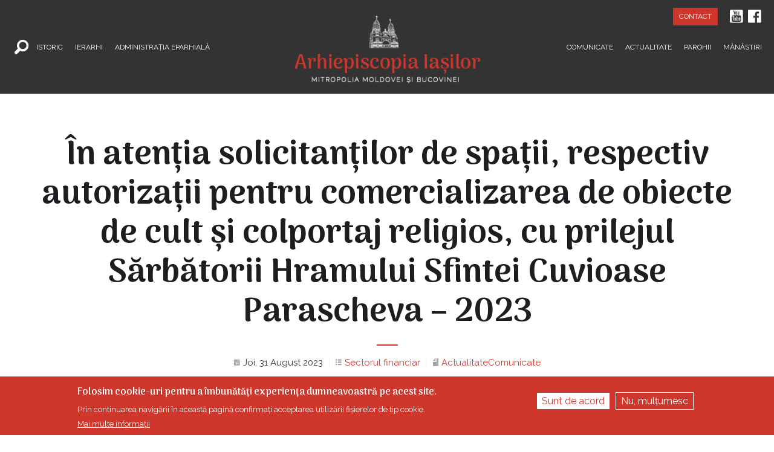

--- FILE ---
content_type: text/html; charset=utf-8
request_url: https://mmb.ro/atentia-solicitantilor-de-spatii-respectiv-autorizatii-pentru-comercializarea-de-obiecte-de-cult-si
body_size: 11096
content:
<!DOCTYPE html>
<!-- Sorry no IE7 support! -->
<!-- @see http://foundation.zurb.com/docs/index.html#basicHTMLMarkup -->

<!--[if IE 8]><html class="no-js lt-ie9" lang="ro" dir="ltr"> <![endif]-->
<!--[if gt IE 8]><!--> <html class="no-js" lang="ro" dir="ltr"> <!--<![endif]-->
<head>
  <!--[if IE]><![endif]-->
<meta charset="utf-8" />
<meta name="viewport" content="width=device-width, initial-scale=1.0" />
<meta http-equiv="ImageToolbar" content="false" />
<meta name="keywords" content="Hramul Sfintei Cuvioase Parascheva" />
<meta name="generator" content="Drupal 7 (https://www.drupal.org)" />
<link rel="canonical" href="https://mmb.ro/atentia-solicitantilor-de-spatii-respectiv-autorizatii-pentru-comercializarea-de-obiecte-de-cult-si" />
<link rel="shortlink" href="https://mmb.ro/node/6084" />
<link rel="shortcut icon" href="https://mmb.ro/sites/default/files/favicon_1.png" />
			
  <title>În atenţia solicitanţilor de spaţii, respectiv autorizaţii pentru comercializarea de obiecte de cult și colportaj religios, cu prilejul Sărbătorii Hramului Sfintei Cuvioase Parascheva – 2023 | Mitropolia Moldovei și Bucovinei - Arhiepiscopia Iașilor</title>
	
<!-- Google tag (gtag.js) -->
<script async src="https://www.googletagmanager.com/gtag/js?id=G-PS23QQJP0X"></script>
<script>
  window.dataLayer = window.dataLayer || [];
  function gtag(){dataLayer.push(arguments);}
  gtag('js', new Date());

  gtag('config', 'G-PS23QQJP0X');
</script>
  	
	
  <link rel="stylesheet" href="/sites/default/files/advagg_css/css__YZMmyCjxADNsxWJVyzxskiYBiPsGboww8DDJoAv1iVA__PqGVjSeXe3e-YM4xspxCavDlyydtEB28TRpZPTEwV5I__KIXLCT5TsO-TTnjkMYzWRiGpDkErOnI1y5e4SVDyl80.css" />
<link rel="stylesheet" href="/sites/default/files/advagg_css/css__oI49_kDAWORUgM2ZelZyc5hd7L3PqjXMpnh8H0xb9Vs__c5Ulx8xkDfFS6yvPZCLFylcF4Z_-D7Nsh_8HhCXzz6w__KIXLCT5TsO-TTnjkMYzWRiGpDkErOnI1y5e4SVDyl80.css" media="screen" />
<link rel="stylesheet" href="/sites/default/files/advagg_css/css__IapaZBrG4e7c-9GIq9sS9AfIQYWZht154--qR7avqaU__0El86j992-zk2643T2bh9QUuIio5h1B2V3YNZ37Px0A__KIXLCT5TsO-TTnjkMYzWRiGpDkErOnI1y5e4SVDyl80.css" />
<link rel="stylesheet" href="/sites/default/files/advagg_css/css__q0N8eDAoIu82vMxCQ_v3WlXhzz3JzQCsJnaChf0oWk0__2kap8thQa_A8rgDRAoyXM46vFoGUw9EUM1lv4Abh-nw__KIXLCT5TsO-TTnjkMYzWRiGpDkErOnI1y5e4SVDyl80.css" />
  <script src="/sites/default/files/advagg_js/js__j5cZsr0P53CCdlGm6T7Su3zUpHEAKlf-i_6Zf4t1N6E__aL61v1LNKaIl4Vy74-Gv6SsBtHT-oALFm2I0mBU7xvQ__KIXLCT5TsO-TTnjkMYzWRiGpDkErOnI1y5e4SVDyl80.js"></script>
<script src="/sites/default/files/advagg_js/js__Bh_KHus-In1ka46lIU6ARMQ5QTkR-Ah1ABRkIqkJOFw__KAy151r17qHy4OteC35OJzpQNRncMs_0RqNiE0T8iuA__KIXLCT5TsO-TTnjkMYzWRiGpDkErOnI1y5e4SVDyl80.js"></script>
<script src="/sites/default/files/advagg_js/js__dTRSuW27RiJte-z_L4Px_rno5dZsdWKiU3HtuBiTSmc__qxx0tZ2oz4MKEStUB_CPRHqSQzyJ0TJSjo-52r5f8jw__KIXLCT5TsO-TTnjkMYzWRiGpDkErOnI1y5e4SVDyl80.js"></script>
<script async="async" src="https://www.googletagmanager.com/gtag/js?id=UA-38717820-3"></script>
<script>window.dataLayer = window.dataLayer || [];function gtag(){dataLayer.push(arguments)};gtag("js", new Date());gtag("set", "developer_id.dMDhkMT", true);gtag("config", "UA-38717820-3", {"groups":"default","anonymize_ip":true});</script>
<script src="/sites/default/files/advagg_js/js__ig6k9sBNK3eOPtvGxADOITbEq_ywtk5pphNwnYWKg3I__SIeSCshJZMYgCp0bnVi1gGsoFhmwARIPV0BDee-BMvs__KIXLCT5TsO-TTnjkMYzWRiGpDkErOnI1y5e4SVDyl80.js"></script>
<script>jQuery.extend(Drupal.settings, {"basePath":"\/","pathPrefix":"","setHasJsCookie":0,"ajaxPageState":{"theme":"mmb2017","theme_token":"W4wPNyLlwB8uyzJqXpuLINnY0duApcFdp2_u8jW1oNg","css":{"modules\/system\/system.base.css":1,"modules\/system\/system.messages.css":1,"modules\/system\/system.theme.css":1,"sites\/all\/libraries\/owlcarousel\/assets\/owl.carousel.min.css":1,"sites\/all\/libraries\/owlcarousel\/assets\/owl.theme.default.min.css":1,"modules\/comment\/comment.css":1,"modules\/field\/theme\/field.css":1,"sites\/all\/modules\/google_cse\/google_cse.css":1,"modules\/node\/node.css":1,"modules\/search\/search.css":1,"modules\/user\/user.css":1,"sites\/all\/modules\/views\/css\/views.css":1,"sites\/all\/modules\/ckeditor\/css\/ckeditor.css":1,"sites\/all\/modules\/ctools\/css\/ctools.css":1,"sites\/all\/modules\/eu_cookie_compliance\/css\/eu_cookie_compliance.css":1,"sites\/all\/modules\/date\/date_api\/date.css":1,"public:\/\/ctools\/css\/8695a9d3e23511e74e4cde79b7ae1666.css":1,"sites\/all\/themes\/mmb2017\/css\/normalize.css":1,"sites\/all\/themes\/mmb2017\/css\/foundation.min.css":1,"sites\/all\/themes\/mmb2017\/css\/app.css":1,"sites\/all\/themes\/mmb2017\/css\/mmb2017.css":1,"sites\/all\/themes\/mmb2017\/styles\/mmbcolorbox\/colorbox.css":1,"sites\/all\/themes\/mmb2017\/fonts\/foundation-icons\/foundation-icons.css":1},"js":{"sites\/all\/libraries\/owlcarousel\/owl.carousel.min.js":1,"sites\/all\/modules\/eu_cookie_compliance\/js\/eu_cookie_compliance.min.js":1,"sites\/all\/modules\/owlcarousel\/includes\/js\/owlcarousel.settings.js":1,"sites\/all\/modules\/jquery_update\/replace\/jquery\/2.2\/jquery.min.js":1,"misc\/jquery-extend-3.4.0.js":1,"misc\/jquery-html-prefilter-3.5.0-backport.js":1,"misc\/jquery.once.js":1,"misc\/drupal.js":1,"sites\/all\/modules\/jquery_update\/js\/jquery_browser.js":1,"sites\/all\/modules\/jquery_update\/replace\/ui\/external\/jquery.cookie.js":1,"sites\/all\/modules\/admin_menu\/admin_devel\/admin_devel.js":1,"sites\/all\/modules\/entityreference\/js\/entityreference.js":1,"sites\/all\/modules\/google_cse\/google_cse.js":1,"public:\/\/languages\/ro_-Y5knKzfr2ML0rfW5tI_uni3nL1A-58H8BmuP7FFjWg.js":1,"sites\/all\/libraries\/colorbox\/jquery.colorbox-min.js":1,"sites\/all\/modules\/colorbox\/js\/colorbox.js":1,"sites\/all\/modules\/google_analytics\/googleanalytics.js":1,"https:\/\/www.googletagmanager.com\/gtag\/js?id=UA-38717820-3":1,"sites\/all\/themes\/zurb_foundation\/js\/vendor\/modernizr.js":1,"sites\/all\/themes\/mmb2017\/js\/foundation.min.js":1,"sites\/all\/themes\/mmb2017\/js\/libs.min.js":1,"sites\/all\/themes\/mmb2017\/js\/app.min.js":1,"sites\/all\/themes\/mmb2017\/js\/mmb2017.js":1}},"colorbox":{"opacity":"0.85","current":"{current} of {total}","previous":"\u00ab Prev","next":"Next \u00bb","close":"Close","maxWidth":"98%","maxHeight":"98%","fixed":true,"mobiledetect":false,"mobiledevicewidth":"480px","file_public_path":"\/sites\/default\/files","specificPagesDefaultValue":"admin*\nimagebrowser*\nimg_assist*\nimce*\nnode\/add\/*\nnode\/*\/edit\nprint\/*\nprintpdf\/*\nsystem\/ajax\nsystem\/ajax\/*"},"googleCSE":{"cx":"006818183227332345731:0crbtyj4cde","resultsWidth":600,"domain":"www.google.com","showWaterMark":true},"eu_cookie_compliance":{"cookie_policy_version":"1.0.0","popup_enabled":1,"popup_agreed_enabled":0,"popup_hide_agreed":0,"popup_clicking_confirmation":false,"popup_scrolling_confirmation":false,"popup_html_info":"\u003Cdiv class=\u0022eu-cookie-compliance-banner eu-cookie-compliance-banner-info eu-cookie-compliance-banner--opt-in\u0022\u003E\n  \u003Cdiv class=\u0022popup-content info\u0022\u003E\n        \u003Cdiv id=\u0022popup-text\u0022\u003E\n      \u003Ch2\u003EFolosim cookie-uri pentru a \u00eembun\u0103t\u0103\u021bi experien\u021ba dumneavoastr\u0103 pe acest site.\u003C\/h2\u003E\n\u003Cp\u003EPrin continuarea navig\u0103rii \u00een aceast\u0103 pagin\u0103 confirma\u021bi acceptarea utiliz\u0103rii fi\u0219ierelor de tip cookie.\u003C\/p\u003E\n              \u003Cbutton type=\u0022button\u0022 class=\u0022find-more-button eu-cookie-compliance-more-button\u0022\u003EMai multe informa\u021bii\u003C\/button\u003E\n          \u003C\/div\u003E\n    \n    \u003Cdiv id=\u0022popup-buttons\u0022 class=\u0022\u0022\u003E\n            \u003Cbutton type=\u0022button\u0022 class=\u0022agree-button eu-cookie-compliance-secondary-button\u0022\u003ESunt de acord\u003C\/button\u003E\n              \u003Cbutton type=\u0022button\u0022 class=\u0022decline-button eu-cookie-compliance-default-button\u0022 \u003ENu, mul\u021bumesc\u003C\/button\u003E\n          \u003C\/div\u003E\n  \u003C\/div\u003E\n\u003C\/div\u003E","use_mobile_message":false,"mobile_popup_html_info":"\u003Cdiv class=\u0022eu-cookie-compliance-banner eu-cookie-compliance-banner-info eu-cookie-compliance-banner--opt-in\u0022\u003E\n  \u003Cdiv class=\u0022popup-content info\u0022\u003E\n        \u003Cdiv id=\u0022popup-text\u0022\u003E\n                    \u003Cbutton type=\u0022button\u0022 class=\u0022find-more-button eu-cookie-compliance-more-button\u0022\u003EMai multe informa\u021bii\u003C\/button\u003E\n          \u003C\/div\u003E\n    \n    \u003Cdiv id=\u0022popup-buttons\u0022 class=\u0022\u0022\u003E\n            \u003Cbutton type=\u0022button\u0022 class=\u0022agree-button eu-cookie-compliance-secondary-button\u0022\u003ESunt de acord\u003C\/button\u003E\n              \u003Cbutton type=\u0022button\u0022 class=\u0022decline-button eu-cookie-compliance-default-button\u0022 \u003ENu, mul\u021bumesc\u003C\/button\u003E\n          \u003C\/div\u003E\n  \u003C\/div\u003E\n\u003C\/div\u003E\n","mobile_breakpoint":"768","popup_html_agreed":"\u003Cdiv\u003E\n  \u003Cdiv class=\u0022popup-content agreed\u0022\u003E\n    \u003Cdiv id=\u0022popup-text\u0022\u003E\n      \u003Ch2\u003EThank you for accepting cookies\u003C\/h2\u003E\n\u003Cp\u003EYou can now hide this message or find out more about cookies.\u003C\/p\u003E\n    \u003C\/div\u003E\n    \u003Cdiv id=\u0022popup-buttons\u0022\u003E\n      \u003Cbutton type=\u0022button\u0022 class=\u0022hide-popup-button eu-cookie-compliance-hide-button\u0022\u003EAscunde\u003C\/button\u003E\n              \u003Cbutton type=\u0022button\u0022 class=\u0022find-more-button eu-cookie-compliance-more-button-thank-you\u0022 \u003EMai multe informa\u021bii\u003C\/button\u003E\n          \u003C\/div\u003E\n  \u003C\/div\u003E\n\u003C\/div\u003E","popup_use_bare_css":false,"popup_height":"auto","popup_width":"100%","popup_delay":1000,"popup_link":"\/politica-de-confidentialitate-0","popup_link_new_window":1,"popup_position":null,"fixed_top_position":1,"popup_language":"ro","store_consent":false,"better_support_for_screen_readers":0,"reload_page":0,"domain":"","domain_all_sites":null,"popup_eu_only_js":0,"cookie_lifetime":"100","cookie_session":false,"disagree_do_not_show_popup":0,"method":"opt_in","allowed_cookies":"","withdraw_markup":"\u003Cbutton type=\u0022button\u0022 class=\u0022eu-cookie-withdraw-tab\u0022\u003ESet\u0103ri GDRP\u003C\/button\u003E\n\u003Cdiv class=\u0022eu-cookie-withdraw-banner\u0022\u003E\n  \u003Cdiv class=\u0022popup-content info\u0022\u003E\n    \u003Cdiv id=\u0022popup-text\u0022\u003E\n      \u003Ch2\u003EFolosim cookie-uri pentru a \u00eembun\u0103t\u0103\u021bi experien\u021ba dumneavoastr\u0103 pe acest site.\u003C\/h2\u003E\n\u003Cp\u003EA\u021bi confirmat acceptarea utiliz\u0103rii fi\u0219ierelor de tip cookie.\u003C\/p\u003E\n    \u003C\/div\u003E\n    \u003Cdiv id=\u0022popup-buttons\u0022\u003E\n      \u003Cbutton type=\u0022button\u0022 class=\u0022eu-cookie-withdraw-button\u0022\u003ERetrage consim\u021b\u0103m\u00e2ntul\u003C\/button\u003E\n    \u003C\/div\u003E\n  \u003C\/div\u003E\n\u003C\/div\u003E\n","withdraw_enabled":false,"withdraw_button_on_info_popup":false,"cookie_categories":[],"cookie_categories_details":[],"enable_save_preferences_button":true,"cookie_name":"","cookie_value_disagreed":"0","cookie_value_agreed_show_thank_you":"1","cookie_value_agreed":"2","containing_element":"body","automatic_cookies_removal":true,"close_button_action":"close_banner"},"googleanalytics":{"account":["UA-38717820-3"],"trackOutbound":1,"trackMailto":1,"trackDownload":1,"trackDownloadExtensions":"7z|aac|arc|arj|asf|asx|avi|bin|csv|doc(x|m)?|dot(x|m)?|exe|flv|gif|gz|gzip|hqx|jar|jpe?g|js|mp(2|3|4|e?g)|mov(ie)?|msi|msp|pdf|phps|png|ppt(x|m)?|pot(x|m)?|pps(x|m)?|ppam|sld(x|m)?|thmx|qtm?|ra(m|r)?|sea|sit|tar|tgz|torrent|txt|wav|wma|wmv|wpd|xls(x|m|b)?|xlt(x|m)|xlam|xml|z|zip","trackColorbox":1},"urlIsAjaxTrusted":{"\/atentia-solicitantilor-de-spatii-respectiv-autorizatii-pentru-comercializarea-de-obiecte-de-cult-si":true},"owlcarousel":{"owl-carousel-block-111":{"settings":{"items":1,"margin":0,"loop":false,"center":false,"mouseDrag":true,"touchDrag":true,"pullDrag":true,"freeDrag":false,"stagePadding":0,"merge":false,"mergeFit":true,"autoWidth":false,"startPosition":0,"urlHashListner":false,"nav":true,"navRewind":true,"navText":["prev","next"],"slideBy":1,"dots":false,"dotsEach":false,"dotsData":false,"lazyLoad":false,"lazyContent":false,"autoplay":false,"autoplayTimeout":5000,"autoplayHoverPause":false,"smartSpeed":250,"fluidSpeed":250,"autoplaySpeed":false,"navSpeed":false,"dotsSpeed":false,"dragEndSpeed":false,"callbacks":false,"responsiveRefreshRate":200,"responsiveClass":false,"video":false,"videoHeight":false,"videoWidth":false,"animateOut":false,"animateIn":false,"fallbackEasing":"swing","info":false,"nestedItemSelector":false,"itemElement":"div","stageElement":"div","navContainer":false,"dotsContainer":false,"responsive":[]},"views":{"ajax_pagination":null}}}});</script>
  <!--[if lt IE 9]>
		<script src="http://html5shiv.googlecode.com/svn/trunk/html5.js"></script>
	<![endif]-->
</head>
<body class="html not-front not-logged-in no-sidebars page-node page-node- page-node-6084 node-type-article lang-ro section-atentia-solicitantilor-de-spatii-respectiv-autorizatii-pentru-comercializarea-de-obiecte-de-cult-si" >
  <div class="skip-link">
    <a href="#main-content" class="element-invisible element-focusable">Mergi la conţinutul principal</a>
  </div>
    <!--.page -->
<div role="document" class="page article l-articol articol">

  <!--.l-header -->
  <header role="banner" class="l-header">

          <!--.l-header-region -->
      <section class="l-header-region">
        <div class="header-inner">
          <div id="meniu" class="default">
				


<div class="mob">
      <div class="sticky">
        <nav class="top-bar" data-topbar  data-options="mobile_show_parent_link:true" role="navigation">
      <ul class="title-area">
        <li class="name"><a href="/" rel="home" title="Mitropolia Moldovei și Bucovinei - Arhiepiscopia Iașilor Acasă"><img class="logo" typeof="foaf:Image" src="https://mmb.ro/sites/default/files/logo_mmb_0_0.png" alt="Mitropolia Moldovei și Bucovinei - Arhiepiscopia Iașilor logo" title="Mitropolia Moldovei și Bucovinei - Arhiepiscopia Iașilor Acasă" /></a></li>
        <li class="toggle-topbar menu-icon"><a href="#"><span></span></a></li>
      </ul>

      <section class="top-bar-section">
        <ul class="center">
          <li class="menu-item-mob"><a href="/istoric" class="itemm">Istoric</a></li>
          <li class="menu-item-mob"><a href="/ierarhi" class="itemm">Ierarhi</a></li>
          <li class="menu-item-mob"><a href="/administratia-eparhiala" class="itemm">Administrația Eparhială</a></li>
          <li class="menu-item-mob"><a href="/comunicate" class="itemm">Comunicate</a></li>
          <li class="menu-item-mob"><a href="/actualitate" class="itemm">Actualitate</a></li>
          <li class="menu-item-mob"><a href="https://parohii.mmb.ro/" class="itemm" target="_blank">Parohii</a></li>
          <li class="menu-item-mob"><a href="https://manastiri.mmb.ro/" class="itemm" target="_blank">Mănăstiri</a></li>
          <li class="menu-item-mob social">
            <a href="/contact">Contact</a>
            <a href="https://www.youtube.com/channel/UCcH1Yq2YgTK-xm97A27dktw" class="itemm youtube" target="_blank"><i class="fi-social-youtube large"></i></a>
            <a href="https://www.facebook.com/MitropoliaMoldoveiSiBucovinei/" class="itemm facebook" target="_blank"><i class="fi-social-facebook large"></i></a>
            
          </li>
          <li class="menu-item-mob">
            <div class="searchblock mobile">
              <form class="google-cse" action="/atentia-solicitantilor-de-spatii-respectiv-autorizatii-pentru-comercializarea-de-obiecte-de-cult-si" method="post" id="search-block-form" accept-charset="UTF-8"><div><div class="container-inline">
      <h2 class="element-invisible">Formular de căutare</h2>
    <div class="row collapse"><div class="small-8 columns"><div class="form-item form-type-textfield form-item-search-block-form">
  <label class="element-invisible" for="edit-search-block-form--2">Căutare </label>
 <input title="Introduceţi termenii doriţi pentru căutare." type="text" id="edit-search-block-form--2" name="search_block_form" value="" size="15" maxlength="128" class="form-text" />
</div>
</div><div class="small-4 columns"><button class="secondary button radius postfix expand form-submit" id="edit-submit" name="op" value="Căutare" type="submit">Căutare</button>
</div></div><input type="hidden" name="form_build_id" value="form-OV0YzYvV6EbVOBRcFUYNunp3Tp4n0rlNYX_4JBT5o5o" />
<input type="hidden" name="form_id" value="search_block_form" />
</div>
</div></form>            </div>
          </li>
        </ul>
      </section>
    </nav>
    </div>
</div>






<div class=" meniudesk default">
      <div class="sticky">
        <nav class="top-bar" data-topbar  data-options="mobile_show_parent_link:true" role="navigation">

      <section class="top-bar-section">
        <ul class="desk meniustanga">
          <li class="menu-item"><a href="#" class="iteml search" data-dropdown="drop-s" data-options="is_hover:true; align:right" aria-controls="drop-s" aria-expanded="false"><i class="fi-magnifying-glass large"></i></a>
            <div id="drop-s" class="drop-qc f-dropdown" data-dropdown-content>
              <div class="searchblock sus">
                <form class="google-cse" action="/atentia-solicitantilor-de-spatii-respectiv-autorizatii-pentru-comercializarea-de-obiecte-de-cult-si" method="post" id="search-block-form" accept-charset="UTF-8"><div><div class="container-inline">
      <h2 class="element-invisible">Formular de căutare</h2>
    <div class="row collapse"><div class="small-8 columns"><div class="form-item form-type-textfield form-item-search-block-form">
  <label class="element-invisible" for="edit-search-block-form--2">Căutare </label>
 <input title="Introduceţi termenii doriţi pentru căutare." type="text" id="edit-search-block-form--2" name="search_block_form" value="" size="15" maxlength="128" class="form-text" />
</div>
</div><div class="small-4 columns"><button class="secondary button radius postfix expand form-submit" id="edit-submit" name="op" value="Căutare" type="submit">Căutare</button>
</div></div><input type="hidden" name="form_build_id" value="form-OV0YzYvV6EbVOBRcFUYNunp3Tp4n0rlNYX_4JBT5o5o" />
<input type="hidden" name="form_id" value="search_block_form" />
</div>
</div></form>              </div>
            </div>
          </li>
          <li class="menu-item"><a href="/istoric" class="iteml">Istoric</a></li>
          <li class="menu-item"><a href="/ierarhi" class="iteml">Ierarhi</a></li>
          <li class="menu-item"><a href="/administratia-eparhiala" class="iteml">Administrația Eparhială</a></li>
        </ul>

        <ul class="desk logommb">
          <li class="name"><a href="/" rel="home" title="Mitropolia Moldovei și Bucovinei - Arhiepiscopia Iașilor Acasă"><img class="logo" typeof="foaf:Image" src="https://mmb.ro/sites/default/files/logo_mmb_0_0.png" alt="Mitropolia Moldovei și Bucovinei - Arhiepiscopia Iașilor logo" title="Mitropolia Moldovei și Bucovinei - Arhiepiscopia Iașilor Acasă" /></a></li>
        </ul>

        <ul class="desk meniudreapta">
          <li class="menu-item"><a href="/comunicate" class="itemr">Comunicate</a></li>
          <li class="menu-item"><a href="/actualitate" class="itemr">Actualitate</a></li>
          <li class="menu-item"><a href="https://parohii.mmb.ro/" class="itemr" target="_blank">Parohii</a></li>
          <li class="menu-item"><a href="https://manastiri.mmb.ro/" class="itemr" target="_blank">Mănăstiri</a></li>
        </ul>

        <ul class="desk meniusocializare">
          <li class="menu-item"><a href="/contact" class="a-contact">Contact</a></li>
          <li class="menu-item"><a href="https://www.youtube.com/channel/UCcH1Yq2YgTK-xm97A27dktw" class="items youtube" target="_blank"><i class="fi-social-youtube large"></i></a></li>
          <li class="menu-item"><a href="https://www.facebook.com/MitropoliaMoldoveiSiBucovinei/" class="items facebook" target="_blank"><i class="fi-social-facebook large"></i></a></li>
                  </ul>
      </section>
   </nav>
   </div>
</div>
          </div>
                            </div>
      </section>
      <!--/.l-header-region -->
        
                    <h1 id="page-title" class="title">În atenţia solicitanţilor de spaţii, respectiv autorizaţii pentru comercializarea de obiecte de cult și colportaj religios, cu prilejul Sărbătorii Hramului Sfintei Cuvioase Parascheva – 2023</h1>
              
  </header>
  <!--/.l-header -->

  
  
  
  <!--.l-main -->
  <main role="main" class="l-main">
    <!-- .l-main region -->
    <div class=" main">
      
      <a id="main-content"></a>

      
      
                            
      
        
      
    <article id="node-6084" class="node node-article view-mode-full" about="/atentia-solicitantilor-de-spatii-respectiv-autorizatii-pentru-comercializarea-de-obiecte-de-cult-si" typeof="sioc:Item foaf:Document">
      <span property="dc:title" content="În atenţia solicitanţilor de spaţii, respectiv autorizaţii pentru comercializarea de obiecte de cult și colportaj religios, cu prilejul Sărbătorii Hramului Sfintei Cuvioase Parascheva – 2023" class="rdf-meta element-hidden"></span><span property="sioc:num_replies" content="0" datatype="xsd:integer" class="rdf-meta element-hidden"></span>
  
    
  
  <div class="article-linie"></div>
  <div class="article-detalii center">
	  <div class="field field-name-field-data-articol field-type-date field-label-hidden field-wrapper"><span  property="dc:date" datatype="xsd:dateTime" content="2023-08-31T16:00:00+03:00" class="date-display-single">Joi, 31 August 2023</span></div><div class="field field-name-field-structura-articol field-type-entityreference field-label-hidden field-wrapper"><a href="/sectorul-financiar">Sectorul financiar</a></div><div class="field field-name-field-categorie-articol field-type-entityreference field-label-hidden field-wrapper"><a href="/actualitate">Actualitate</a><a href="/comunicate">Comunicate</a></div>  </div>
  
  
  <div class="view view-viewarticolowl view-id-viewarticolowl view-display-id-block_1 articol-slide view-dom-id-d06936abf72971bb184d32cebc96b33a">
        
  
  
      <div class="view-content">
      <div id="owl-carousel-block-111" class="owl-carousel owl-theme disabled owlcarousel-settings-deschidere"><div class="item-0 item-odd">  
  <div class="views-field views-field-field-image">        <div class="field-content"><a href="https://mmb.ro/sites/default/files/styles/articol-colorbox/public/articol/2023/08/ansamblul_mitropolitan_-_foto_silviu_cluci_7715.jpg?itok=WRmzpZjv" title="În atenţia solicitanţilor de spaţii, respectiv autorizaţii pentru comercializarea de obiecte de cult și colportaj religios, cu prilejul Sărbătorii Hramului Sfintei Cuvioase Parascheva – 2023" class="colorbox" data-colorbox-gallery="gallery-node-6084-IgW3tTv7Ows" data-cbox-img-attrs="{&quot;title&quot;: &quot;&quot;, &quot;alt&quot;: &quot;&quot;}"><img typeof="foaf:Image" src="https://mmb.ro/sites/default/files/styles/articol/public/articol/2023/08/ansamblul_mitropolitan_-_foto_silviu_cluci_7715.jpg?itok=9VzvP2OX" width="960" height="640" alt="" title="" /></a>
<div class="articol-imagine-titlu"></div></div>  </div></div></div>    </div>
  
  
  
  
  
  
</div><div class="body field"><p>Ținând seama de prevederile art. 2 din Legea nr. 103/1992 privind dreptul exclusiv al cultelor religioase pentru producerea obiectelor de cult (<em>Producerea sau valorificarea bunurilor prevăzute la art. 1 de către alte persoane, fizice sau juridice, decât cultele religioase se poate face numai cu autorizarea lor prealabilă, dată în condiţiile stabilite de către fiecare cult în considerarea propriei sale exclusivităţi)</em>, prin temeiul nr. 12295/05.10.2016, Permanenţa Consiliului eparhial Iaşi a dispus că, în perioada 07 – 16 octombrie 2023, <strong>NUMAI următoarele categorii de persoane juridice pot primi autorizaţii</strong> în vederea comercializării de obiecte de cult și colportaj religios, cu prilejul Sărbătorii Hramului Sfintei Cuvioase Parascheva – 2023:</p>
<ol><li> Protopopiatele, mănăstirile, schiturile şi parohiile de pe cuprinsul Arhiepiscopiei Iaşilor – cu viza Pr. Protopop (parohii) sau a Pr. Exarh Administrativ (mănăstiri și schituri);</li>
<li> Unităţile  de  cult,  din  ţară şi străinătate, din cadrul Bisericii Ortodoxe Române (alte eparhii) care au binecuvântarea ierarhului locului;</li>
</ol><p>NU SE ACORDĂ AUTORIZAŢII în următoarele cazuri:</p>
<ol><li>Solicitanții nu sunt unități de cult;</li>
<li>Solicitanții nu îndeplinesc una din condițiile menționate la punctele 1 sau 2, specificate mai sus.</li>
</ol><p> </p>
<p><strong>Documente necesare pentru obținerea Autorizației de vânzare a obiectelor de cult și a colportajului religios cu ocazia Hramului Sfintei Cuvioase Parascheva în anul 2023:</strong></p>
<ol><li>Codul fiscal al unității de cult;</li>
<li>Binecuvântarea de la Chiriarhul locului (pentru unități de cult din alte eparhii)*;</li>
<li>Cerere tip – cu viza Pr. Protopop (parohii) sau a Pr. Exarh Administrativ (mănăstiri și schituri) pentru unitățile de cult din cadrul Arhiepiscopiei Iașilor (de la sediul Centrului eparhial Iași sau se poate descărca de aici)**;</li>
<li>Carte de identitate solicitant;</li>
<li>Declarație pe propria răspundere (va fi întocmită de reprezentantul legal al unității de cult) – doar pentru parohiile din cadrul Arhiepiscopiei Iașilor;</li>
<li>Împuternicire pentru alte persoane decât reprezentantul legal al unității de cult, pentru obținerea Autorizației de vânzare a obiectelor de cult și a colportajului religios;</li>
<li>Cartea de identitate a împuternicitului;</li>
<li>Carte/cărți de identitate ale persoanelor care vor vinde obiecte de cult și colportaj religios (dacă diferă de reprezentantul legal al unității de cult);</li>
<li>Împuternicire pentru vânzarea de obiecte de cult și colportaj religios în numele și pentru unitatea de cult;</li>
<li>Fotografie color tip C.I. pentru persoanele care vor vinde obiecte de cult și colportaj religios la punctul de vânzare;</li>
<li>Legitimație tip pentru persoanele care vor vinde obiecte de cult și colportaj religios (se va elibera la sediul Centrului eparhial Iași);</li>
<li>Contracte de voluntariat sau de prestări servicii pentru persoanele care vor vinde obiecte de cult și colportaj religios.</li>
<li>Consimțământ de prelucrare a datelor cu caracter personal.</li>
</ol><p><strong>Depunerea dosarului ce conține documentația pentru obținerea Autorizației de vânzare***</strong>, se va face la Centrul eparhial Iași – Sectorul Financiar – Departamentul activitate specifică de cult (Corp C3), începând cu data de 11.09.2023. Data limită de depunere a documentației este 29.09.2023, inclusiv****. Menționăm faptul că, ocuparea spațiilor, care sunt într-un număr limitat, se va face în funcție de data și numărul de înregistrare a dosarului complet la Registratura Centrului eparhial Iași*****.</p>
<p>Mai multe informații la tel. : 0757 687745 sau e-mail : <a href="mailto:andreea.zamfirache@mmb.ro">andreea.zamfirache@mmb.ro</a>.</p>
<p> </p>
<p>* Fără existența binecuvântării de la Chiriarhul locului, dosarele nu sunt eligibile pentru eliberarea Autorizației de vânzare a obiectelor de cult și a colportajului religios;</p>
<p>** Fără viza Pr. Protopop al protopopiatului din care face parte parohia respectivă sau a Exarhului Administrativ, pentru mănăstiri și schituri dosarele nu sunt eligibile pentru eliberarea Autorizației de vânzare a obiectelor de cult și a colportajului religios;</p>
<p>*** Autorizația de vânzare a obiectelor de cult și a colportajului religios se eliberează pentru o singură unitate de cult și pentru un singur spațiu;</p>
<p>**** dosarele înregistrate după data de 29.09.2023 nu vor fi eligibile pentru a primi Autorizație de vânzare a obiectelor de cult și a colportajului religios, decât în cazuri excepționale (neocuparea în totalitate a spațiilor);</p>
<p>***** în cazul în care numărul cererilor (dosarelor) eligibile pentru obținerea Autorizațiilor depășește numărul de locuri disponibile, selecția se va face ținând seama de ordinea depunerii documentației (în funcție de data și numărul de înregistrare la Registratura Centrului eparhial Iași), prioritate având dosarele unităților de cult din Arhiepiscopia Iașilor.</p>
</div><div class="field field-name-field-atasamente-articol field-type-file field-label-above field-wrapper"><div  class="field-label">Atașamente:&nbsp;</div><span class="file"><img class="file-icon" alt="Microsoft Office document icon" title="application/msword" src="/modules/file/icons/x-office-document.png" /> <a href="https://mmb.ro/sites/default/files/fisiere/2023/09/cerere_tip_2023.doc" type="application/msword; length=37888">cerere_tip_2023.doc</a></span><span class="file"><img class="file-icon" alt="Microsoft Office document icon" title="application/msword" src="/modules/file/icons/x-office-document.png" /> <a href="https://mmb.ro/sites/default/files/fisiere/2023/09/consimtamand_prelucrare_date_cu_caracter_personal.doc" type="application/msword; length=34816">consimtamand_prelucrare_date_cu_caracter_personal.doc</a></span><span class="file"><img class="file-icon" alt="Microsoft Office document icon" title="application/msword" src="/modules/file/icons/x-office-document.png" /> <a href="https://mmb.ro/sites/default/files/fisiere/2023/09/declaratie_proprie_raspundere_parohii_arhiepiscopia_iasilor.doc" type="application/msword; length=35840">declaratie_proprie_raspundere_parohii_arhiepiscopia_iasilor.doc</a></span><span class="file"><img class="file-icon" alt="Microsoft Office document icon" title="application/msword" src="/modules/file/icons/x-office-document.png" /> <a href="https://mmb.ro/sites/default/files/fisiere/2023/09/imputernicire_obtinere_autorizatie.doc" type="application/msword; length=33280">imputernicire_obtinere_autorizatie.doc</a></span><span class="file"><img class="file-icon" alt="Microsoft Office document icon" title="application/msword" src="/modules/file/icons/x-office-document.png" /> <a href="https://mmb.ro/sites/default/files/fisiere/2023/09/imputernicire_vanzare_obiecte_de_cult_si_colportaj_religios.doc" type="application/msword; length=32768">imputernicire_vanzare_obiecte_de_cult_si_colportaj_religios.doc</a></span></div><div class="field field-name-field-cuvinte-cheie-articol field-type-entityreference field-label-hidden field-wrapper"><a href="/hramul-sfintei-cuvioase-parascheva">Hramul Sfintei Cuvioase Parascheva</a></div>
        
    
</article>
  
      </div>
    <!--/.l-main region -->

    
      </main>
  <!--/.l-main -->

  
  
  <!--.l-footer -->
  <footer class="l-footer" role="contentinfo">
          <div class="footer">
          <section class="block block-block block-block-4">
  
      
    <div class="box-1-left">
      <div class="antet">
             <div class="antet-body shell pad">
                 <div class="antet-body-before"></div>
                 <div class="antet-body-center">
                    <a href="/contact" target="_blank"><h1>Contact</h1></a>
                    <div class="desc"><em>Adresa: </em><strong>Mitropolia Moldovei și Bucovinei</strong>,<br/> 
                                                Bd. Ștefan cel Mare și Sfânt, Nr.16, Cod: 700064, Iași, România<br/> <br/> 

                                                <em>Email:</em> secretariat@mmb.ro<br/> <br/> 

                                               <em>Tel./Fax:</em> (40-232) 215454, (40-232) 215300
                      </div>
                </div>
             </div>
      </div>

     <div class="view-content">
                     <ul class="">
                            <li class="views-row views-row-1 views-row-odd views-row-first">   
                                   <div class="nume">Site realizat de <a href="https://doxologia.ro" target="_blank">DOXOLOGIA MEDIA</a>, Mitropolia Moldovei și Bucovinei | © 2023 <a href="https://mmb.ro">mmb.ro</a> </div>
                            </li>
                     </ul>
                </div>
     </div>  
  </section>      </div>
      </footer>
  <!--/.l-footer -->

  </div>
<!--/.page -->
  <script src="/sites/default/files/advagg_js/js__qs1tuasXKsmf88N_kHRZ5-ovPr6D1jqtshpNK9PGS30__uZ2W3EUIPTMPCK7S5kd-dlJ2RlWADX2xlB1ewoLckdM__KIXLCT5TsO-TTnjkMYzWRiGpDkErOnI1y5e4SVDyl80.js"></script>
<script>window.eu_cookie_compliance_cookie_name = "";</script>
<script src="/sites/default/files/advagg_js/js__7U9b5CBzIij94J2bRLLg-zaEqGetKSq5TZ87Q7jKQto__jwj3z3rA4Fm8uAnfT46exGNnij4vfjCwuo4-ASAZUpo__KIXLCT5TsO-TTnjkMYzWRiGpDkErOnI1y5e4SVDyl80.js" defer="defer"></script>
<script src="/sites/default/files/advagg_js/js__GS3PIS5MQhE5a8ywHZkZG5u4zuWhCm7uzQmfBFtp26U__tO5NS6xvDmhmdck2jL4ZpMJmxTzqRIRyh1bmtaO6FFI__KIXLCT5TsO-TTnjkMYzWRiGpDkErOnI1y5e4SVDyl80.js"></script>
    <script>
    (function ($, Drupal, window, document, undefined) {
      $(document).foundation();
    })(jQuery, Drupal, this, this.document);
  </script>
</body>
</html>


--- FILE ---
content_type: application/javascript; charset=utf-8
request_url: https://mmb.ro/sites/default/files/advagg_js/js__GS3PIS5MQhE5a8ywHZkZG5u4zuWhCm7uzQmfBFtp26U__tO5NS6xvDmhmdck2jL4ZpMJmxTzqRIRyh1bmtaO6FFI__KIXLCT5TsO-TTnjkMYzWRiGpDkErOnI1y5e4SVDyl80.js
body_size: 467
content:
/* Source and licensing information for the line(s) below can be found at https://mmb.ro/sites/all/modules/owlcarousel/includes/js/owlcarousel.settings.js. */
(function($){Drupal.behaviors.owlcarousel={attach:function(context,settings){for(var carousel in settings.owlcarousel)this.attachInit(carousel,settings.owlcarousel)},attachInit:function(carousel,settings){var element=$('#'+carousel);this.attachOwlCarousel(element,settings[carousel].settings)},attachOwlCarousel:function(element,settings){$(document).trigger('owlcarousel.alterSettings',settings);if(settings.lazyLoad){var images=element.find('img');$.each(images,function(i,image){$(image).attr('data-src',$(image).attr('src'))});images.addClass('owl-lazy')};if(element.hasClass('disabled')||settings.forceDisplay){element.show()}else $(document).trigger('owlcarousel.alterInstance',[element.owlCarousel(settings)])}}}(jQuery));;
/* Source and licensing information for the above line(s) can be found at https://mmb.ro/sites/all/modules/owlcarousel/includes/js/owlcarousel.settings.js. */
;/*})'"*/
